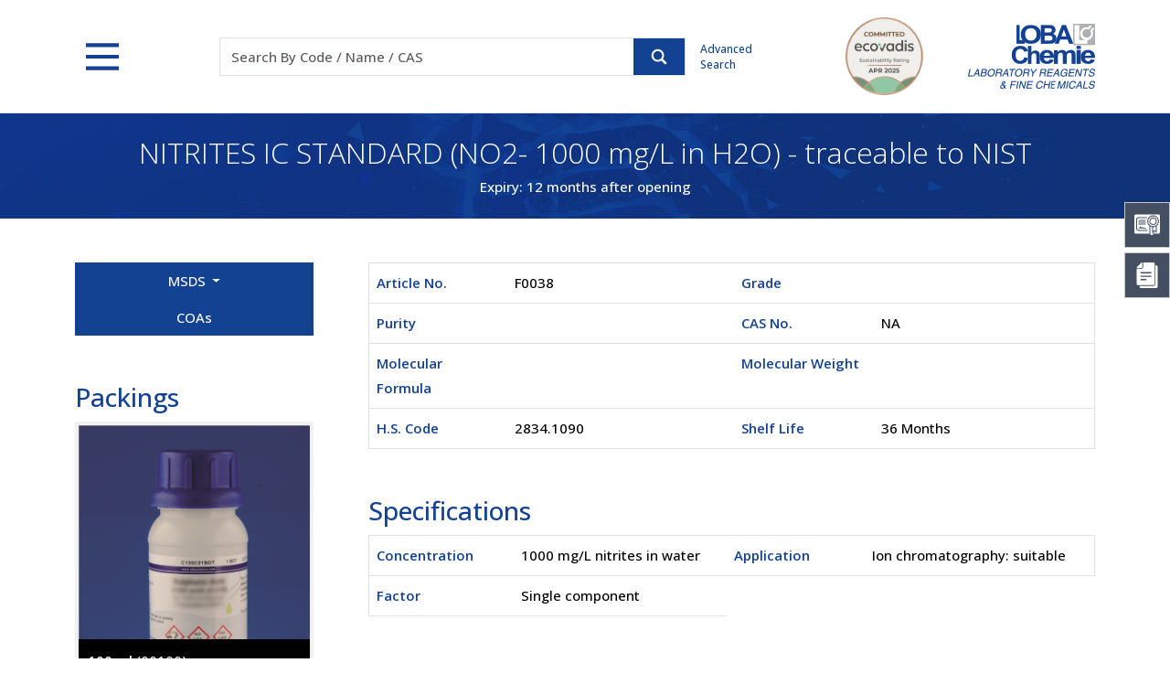

--- FILE ---
content_type: text/html; charset=utf-8
request_url: https://www.lobachemie.com/ion-chromatography-standards-ic-standards-F0038/nitrites-standard-for-ic-no2-1000-mgl-in-h2o--traceable-to-nist.aspx
body_size: 21749
content:


<!DOCTYPE html>

<html lang="en">
<head><meta http-equiv="Content-Type" content="text/html; charset=utf-8" /><meta http-equiv="X-UA-Compatible" content="IE=edge,chrome=1" /><link rel="canonical" href="https://www.lobachemie.com/ion-chromatography-standards-ic-standards-F0038/nitrites-standard-for-ic-no2-1000-mgl-in-h2o--traceable-to-nist.aspx" /><meta name="viewport" content="width=device-width, initial-scale=1.0" /><meta name="google-translate-customization" content="f3c9285af374686f-7d72faec0a75cb7f-g186a9e11225dc1c4-13" /><title>
	NITRITES STANDARD FOR IC (NO2- 1000 mg/l in H2O) - traceable to NIST | IC standards (Ion Chromatography Standards) |  Article No. F0038
</title><meta name="description" content="NITRITES STANDARD FOR IC (NO2- 1000 mg/l in H2O) - traceable to NIST, IC standards (Ion Chromatography Standards) by Loba Chemie, India" /><meta name="Keywords" content="NITRITES STANDARD FOR IC (NO2- 1000 mg/l in H2O) - traceable to NIST, NITRITES STANDARD FOR IC (NO2- 1000 mg/l in H2O) - traceable to NIST , NITRITES STANDARD FOR IC (NO2- 1000 mg/l in H2O) - traceable to NIST MSDS, NITRITES STANDARD FOR IC (NO2- 1000 mg/l in H2O) - traceable to NIST Safety Data Sheet, NITRITES STANDARD FOR IC (NO2- 1000 mg/l in H2O) - traceable to NIST SDS, NITRITES STANDARD FOR IC (NO2- 1000 mg/l in H2O) - traceable to NIST COA" /><link href="../src/css/bootstrap.min.css" rel="stylesheet" type="text/css" /><link href="../src/css/ds-pages.css" rel="stylesheet" type="text/css" /><link href="../src/css/ds.css" rel="stylesheet" type="text/css" /><link href="../src/css/animate.css" rel="stylesheet" type="text/css" /><link rel="shortcut icon" type="image/x-icon" href="../favicon.ico" /><link rel="preconnect" href="https://fonts.googleapis.com" /><link rel="preconnect" href="https://fonts.gstatic.com" /><link href="https://fonts.googleapis.com/css2?family=Open+Sans:wght@300;500;600&amp;display=swap" rel="stylesheet" />
    <style type="text/css">
        body {
            animation: fadeInAnimation ease 1.5s;
            animation-iteration-count: 1;
            animation-fill-mode: forwards;
        }

        @keyframes fadeInAnimation {
            0% {
                opacity: 0;
            }

            100% {
                opacity: 1;
            }
        }
    </style>

    <!-- Jquery script  -->
    <script src="../src/js/jquery-3.7.1.min.js"></script>
    <!-- Jquery script  -->

    
    

    <script type="text/javascript">
        function clearText3() {
            if (document.getElementById("top1_txtSearch").value == "Code / Name / CAS")
                document.getElementById("top1_txtSearch").value = "";
        }
        function resetText3() {
            if (document.getElementById("top1_txtSearch").value == "")
                document.getElementById("top1_txtSearch").value = "Code / Name / CAS";
        }
        function clearText5() {
            if (document.getElementById("bottom1_txtSubscribe").value == "Enter your email id")
                document.getElementById("bottom1_txtSubscribe").value = "";
        }

        function resetText5() {
            if (document.getElementById("bottom1_txtSubscribe").value == "")
                document.getElementById("bottom1_txtSubscribe").value = "Enter your email id";
        }
        function clearbatch() {
            if (document.getElementById("top1_txtbatch").value == "Batch No.")
                document.getElementById("top1_txtbatch").value = "";
        }
        function resetbatch() {
            if (document.getElementById("top1_txtbatch").value == "")
                document.getElementById("top1_txtbatch").value = "Batch No.";
        }
    </script>
    
    <!--old Google analytics -->
    <script type="text/javascript" defer="defer">
        var _gaq = _gaq || [];
        _gaq.push(['_setAccount', 'UA-36977385-1']);
        _gaq.push(['_trackPageview']);
        (function () {
            var ga = document.createElement('script'); ga.type = 'text/javascript'; ga.async = true;
            ga.src = ('https:' == document.location.protocol ? 'https://ssl' : 'http://www') + '.google-analytics.com/ga.js';
            var s = document.getElementsByTagName('script')[0]; s.parentNode.insertBefore(ga, s);
        })();
    </script>
    <!--new Google tag (gtag.js) -->
    <script type="text/javascript" async src="https://www.googletagmanager.com/gtag/js?id=G-HM3ZGJDS50"></script>
    <script type="text/javascript">
        window.dataLayer = window.dataLayer || [];
        function gtag() { dataLayer.push(arguments); }
        gtag('js', new Date());
        gtag('config', 'G-HM3ZGJDS50');
    </script>
    
    <link href="../src/css/slider-pro.css" rel="stylesheet" />
</head>
<body>
    <form method="post" action="./nitrites-standard-for-ic-no2-1000-mgl-in-h2o--traceable-to-nist.aspx" onsubmit="javascript:return WebForm_OnSubmit();" id="form1">
<div class="aspNetHidden">
<input type="hidden" name="top1_ToolkitScriptManager1_HiddenField" id="top1_ToolkitScriptManager1_HiddenField" value="" />
<input type="hidden" name="__EVENTTARGET" id="__EVENTTARGET" value="" />
<input type="hidden" name="__EVENTARGUMENT" id="__EVENTARGUMENT" value="" />
<input type="hidden" name="__VIEWSTATE" id="__VIEWSTATE" value="/[base64]/////w9kBSVjdGwwMCRDb250ZW50UGxhY2VIb2xkZXIxJGxzdHBoeXNpY2FsDzwrAA4DAwICDGYNAv////8PZPbxBmHO2RONHsLatm4a9E16NS/DSACv3ERPb4SCQ/0I" />
</div>

<script type="text/javascript">
//<![CDATA[
var theForm = document.forms['form1'];
if (!theForm) {
    theForm = document.form1;
}
function __doPostBack(eventTarget, eventArgument) {
    if (!theForm.onsubmit || (theForm.onsubmit() != false)) {
        theForm.__EVENTTARGET.value = eventTarget;
        theForm.__EVENTARGUMENT.value = eventArgument;
        theForm.submit();
    }
}
//]]>
</script>


<script src="/WebResource.axd?d=2jayxYL3VodM9Q1446B3c32hLZcTDcYp4AgCj0R40aOoconiQqVIli5KxqN8WtDWdTPwWHCrrSzv0wef09_LBaRKvuUYw6ZXqe8roB95vEI1&amp;t=638901526312636832" type="text/javascript"></script>


<script src="/ScriptResource.axd?d=lbP3uSMcvNwWYdsbqxCl8G8zuWoKvLSr2czSvvrcSoThSxZtOAuKQ_9y0miWOJJz-x2fCK04Tto24sh2-FgRP3ciaeSdEqm32DHc8k3s80dlYSRoP_JFGuCrlPb5EGRvMJcw02XiNpBJ4JWgnSPkyoXBxFibhG_DN9Hm8qIOHnA1&amp;t=40d12516" type="text/javascript"></script>
<script src="/ScriptResource.axd?d=F6kru_7VHioYXG3WAwPGhxegx_YSrY33ZNiwz47FwvUkh0ST5nWIfZRMOtoyr7dxt4nk6HU4hvHqYW9mCgNNsldmsjtS77OjWmSAL3DCh7k6RcApU3G0xSELlrA1g4LLnxv0PE40u1x6LO7qXFWKiw2&amp;t=2939b118" type="text/javascript"></script>
<script type="text/javascript">
//<![CDATA[
if (typeof(Sys) === 'undefined') throw new Error('ASP.NET Ajax client-side framework failed to load.');
//]]>
</script>

<script src="/ScriptResource.axd?d=U8W_Uyn7NVczKhwn-3hYds0kOQ1VHtExwMPD2usyJqR9qjGaPCavaPOOB0b6daeq51pjT63Sn01HkD5h3011jb2CWaHcNb4pi0gUmxfGoLJdokDkTldExHRZ1Oaetr0cr80Yaa26AaiztdxYcjualol7VH0ChCijUJFNoDMY5dc1&amp;t=2939b118" type="text/javascript"></script>
<script src="/ion-chromatography-standards-ic-standards-F0038/nitrites-standard-for-ic-no2-1000-mgl-in-h2o--traceable-to-nist.aspx?_TSM_HiddenField_=top1_ToolkitScriptManager1_HiddenField&amp;_TSM_CombinedScripts_=%3b%3bAjaxControlToolkit%2c+Version%3d3.5.60501.0%2c+Culture%3dneutral%2c+PublicKeyToken%3d28f01b0e84b6d53e%3aen-US%3a61715ba4-0922-4e75-a2be-d80670612837%3a5546a2b%3a475a4ef5%3ad2e10b12%3aeffe2a26%3a37e2e5c9%3a5a682656%3a12bbc599" type="text/javascript"></script>
<script type="text/javascript">
//<![CDATA[
function WebForm_OnSubmit() {
if (typeof(ValidatorOnSubmit) == "function" && ValidatorOnSubmit() == false) return false;
return true;
}
//]]>
</script>

<div class="aspNetHidden">

	<input type="hidden" name="__VIEWSTATEGENERATOR" id="__VIEWSTATEGENERATOR" value="29E9A223" />
</div>
        <div class="floating-menu">
            <div class="icon d-flex flex-column justify-content-center" data-bs-toggle="tooltip" data-bs-placement="left" data-bs-title="COA Center">
                <button type="button" data-bs-toggle="offcanvas" data-bs-target="#offcanvasCOA" class="border-none bg-transparent d-flex justify-content-center pt-md-0 pt-1">
                    <img src="../src/images/coa.svg" alt="COAs" title="COAs" class="img-fluid"></button>
                <span>COA Center</span>
            </div>
            <div class="icon d-flex flex-column justify-content-center" data-bs-toggle="tooltip" data-bs-placement="left" data-bs-title="MSDS/SDS Center">
                <button type="button" data-bs-toggle="offcanvas" data-bs-target="#offcanvasMSDS" class="border-none bg-transparent d-flex justify-content-center pt-md-0 pt-1">
                    <img src="../src/images/msds.svg" alt="MSDS" title="MSDS" class="img-fluid"></button>
                <span>MSDS Center</span>
            </div>
        </div>

        <!-- COA Center -->
        <div class="offcanvas offcanvas-end position-fixed floating-canvas" style="height: 250px;" tabindex="-1" id="offcanvasCOA" aria-labelledby="offcanvasCOA" data-bs-scroll="true">
            <div class="offcanvas-header bg-primary text-white">
                <h4 class="offcanvas-title">COA Center</h4>
                <button type="button" class="btn-close" data-bs-dismiss="offcanvas" aria-label="Close"></button>
            </div>
            <div class="offcanvas-body p-md-4 p-3">
                
<div class="input-group">
    <input name="ctl00$coacenter$txtSubscribe" type="text" maxlength="250" id="coacenter_txtSubscribe" class="form-control rounded-0 shadow-none" placeholder="Enter 5 digit Product Code" style="width:150px;" />
    <input type="submit" name="ctl00$coacenter$btnsubmit" value="" onclick="javascript:WebForm_DoPostBackWithOptions(new WebForm_PostBackOptions(&quot;ctl00$coacenter$btnsubmit&quot;, &quot;&quot;, true, &quot;productform1&quot;, &quot;&quot;, false, false))" id="coacenter_btnsubmit" class="btn btn-primary rounded-0 shadow-none text-white bg-search" />
    <span id="coacenter_req1" class="err" style="display:none;"></span>
</div>
<div class="my-3 fw-bold text-center">OR</div>
<div class="input-group">
    <input name="ctl00$coacenter$txtbatch" type="text" maxlength="250" id="coacenter_txtbatch" class="form-control rounded-0 shadow-none" placeholder="Enter Batch No." />
    <input type="submit" name="ctl00$coacenter$Button" value="" onclick="javascript:WebForm_DoPostBackWithOptions(new WebForm_PostBackOptions(&quot;ctl00$coacenter$Button&quot;, &quot;&quot;, true, &quot;rightform1&quot;, &quot;&quot;, false, false))" id="coacenter_Button" class="btn btn-primary bg-search rounded-0 shadow-none" />
</div>
<span id="coacenter_RequiredFieldValidator1" class="err" style="display:none;"></span>
<div id="coacenter_ValidationSummary1" style="display:none;">

</div>
<div id="coacenter_ValidationSummary3" style="display:none;">

</div>
<div>
    
</div>

            </div>
        </div>
        <!-- COA Center -->
        <!-- MSDS Center -->
        <div class="offcanvas offcanvas-end offcanvasMSDS position-fixed floating-canvas" style="height: 170px;" tabindex="-1" id="offcanvasMSDS" aria-labelledby="offcanvasMSDS" data-bs-scroll="true">
            <div class="offcanvas-header bg-primary text-white">
                <h4 class="offcanvas-title">MSDS/SDS Center</h4>
                <button type="button" class="btn-close" data-bs-dismiss="offcanvas" aria-label="Close"></button>
            </div>
            <div class="offcanvas-body p-md-4 p-3">
                

<div class="input-group">
    <input name="ctl00$msdscenter$txtmsds" type="text" maxlength="5" id="msdscenter_txtmsds" class="form-control rounded-0 shadow-none" placeholder="5 Digit Code" />
    <span id="msdscenter_RequiredFieldValidator2" class="err" style="display:none;"></span>
    <select name="ctl00$msdscenter$ddllanguage" id="msdscenter_ddllanguage" class="form-control rounded-0 shadow-none form-select">
	<option value="3">Deutsch</option>
	<option value="1">English</option>
	<option value="2">French</option>
	<option value="7">Korean</option>
	<option value="4">Portuguese</option>
	<option value="5">Spanish</option>
	<option value="8">Thai</option>
	<option value="9">Turkish</option>

</select>
    <input type="submit" name="ctl00$msdscenter$btngo" value="" onclick="javascript:WebForm_DoPostBackWithOptions(new WebForm_PostBackOptions(&quot;ctl00$msdscenter$btngo&quot;, &quot;&quot;, true, &quot;msdsform1&quot;, &quot;&quot;, false, false))" id="msdscenter_btngo" class="btn btn-primary bg-search rounded-0 shadow-none" />
    <div id="msdscenter_ValidationSummary2" style="display:none;">

</div>
        
</div>
            </div>
        </div>
        <!-- MSDS Center -->


        
        
<script type="text/javascript">
    function ShowImage() {

        //        document.getElementById("top1_txtSearch").style.backgroundImage = 'url(../images/loader.gif)';
        document.getElementById("top1_txtSearch").style.backgroundRepeat = 'no-repeat';
        document.getElementById("top1_txtSearch").style.backgroundPosition = 'right';

    }
    function HideImage() {

        document.getElementById("top1_txtSearch").style.backgroundImage = 'none';
        $("#imgsearch").trigger("click")
    }
</script>
<script type="text/javascript">
//<![CDATA[
Sys.WebForms.PageRequestManager._initialize('ctl00$top1$ToolkitScriptManager1', 'form1', [], [], [], 90, 'ctl00');
//]]>
</script>

<header id="headerpan">
    <div class="bg-header bg-white">
        <div class="container">
            <div id="header" class="d-flex flex-wrap justify-content-md-between align-items-center">
                <div>
                    <button class="menu" onclick="this.classList.toggle('opened');this.setAttribute('aria-expanded', this.classList.contains('opened'))" type="button" data-bs-toggle="offcanvas" data-bs-target="#navbarHeader" aria-controls="navbarHeader">
                        <svg width="35" height="35" viewBox="0 0 100 100">
                            <path class="line line1" d="M 20,29.000046 H 80.000231 C 80.000231,29.000046 94.498839,28.817352 94.532987,66.711331 94.543142,77.980673 90.966081,81.670246 85.259173,81.668997 79.552261,81.667751 75.000211,74.999942 75.000211,74.999942 L 25.000021,25.000058"></path>
                            <path class="line line2" d="M 20,50 H 80"></path>
                            <path class="line line3" d="M 20,70.999954 H 80.000231 C 80.000231,70.999954 94.498839,71.182648 94.532987,33.288669 94.543142,22.019327 90.966081,18.329754 85.259173,18.331003 79.552261,18.332249 75.000211,25.000058 75.000211,25.000058 L 25.000021,74.999942"></path>
                        </svg>
                    </button>
                </div>
                <div class="py-2 order-md-3 ms-auto d-flex align-items-center">
                    <div class="logo">
                        <a href="../company-profile/pdf/ecovadis-sustainability-assessment-certificate.pdf" target="_blank">
                            <img src="../src/images/logo-ecovadis.png" alt="EcoVadis Sustainability Assessment" title="EcoVadis Sustainability Assessment" class="img-fluid">
                        </a>
                    </div>
                    <div class="logo ms-5">
                        <a href="http://www.lobachemie.com/">
                            <img src="../images/logo.png" alt="Loba Chemie" title="Loba Chemie" class="img-fluid"></a>
                    </div>
                </div>
                <div class="search flex-md-grow-1 mt-2 mt-md-0 col-lg-7 col-xxl-8 col-md-6 col-12">
                    <div class="d-md-flex col-lg-9 col-md-10 mx-auto align-items-center">
                        <div class="flex-grow-1">
                            <div id="top1_panelcode" onkeydown="javascript: return WebForm_FireDefaultButton (event, &#39;imgsearch&#39;)" onkeypress="javascript:return WebForm_FireDefaultButton(event, &#39;imgsearch&#39;)">
	
                                <div class="input-group border bg-white">
                                    <input name="ctl00$top1$txtSearch" type="text" id="top1_txtSearch" class="form-control rounded-0 border-0 shadow-none" placeholder="Search By Code / Name / CAS" />
                                    <div class="input-group-text icon-search rounded-0 btn btn-primary p-0 d-flex align-items-center m-0 h-100">
                                        <input type="image" name="ctl00$top1$imgsearch" id="imgsearch" src="../images/icon-search.svg" onclick="javascript:WebForm_DoPostBackWithOptions(new WebForm_PostBackOptions(&quot;ctl00$top1$imgsearch&quot;, &quot;&quot;, true, &quot;searchvalidate&quot;, &quot;&quot;, false, false))" />
                                    </div>
                                </div>
                                <div id="top1_val" style="display:none;">

	</div>
                                <span id="top1_req1" style="display:none;"></span>
                                
                                <span id="top1_comp1" class="err" style="display:none;"></span>
                            
</div>
                        </div>
                        <div class="ms-md-3 pt-2 pt-md-0 text-primary advanced-search">
                            <a href="../laboratory-chemicals/advanced-search.aspx" class="text-primary nav-link">Advanced Search</a>
                        </div>
                    </div>
                </div>
            </div>
        </div>
    </div>
    <div class="offcanvas offcanvas-top bg-transparent" tabindex="-1" id="navbarHeader" aria-labelledby="offcanvasTopLabel">
        <div class="offcanvas-body p-0">
            <div class="container-fluid bg-primary nav-container">
                <div class="container py-4">
                    <div class="row row-cols-1 row-cols-md-2 row-cols-lg-4 g-4 g-lg-5 text-white">
                        <div class="col">
                            <div class="h5 fw-semibold border-bottom border-light border-opacity-50 pb-2">Chemicals</div>
                            <ul class="links d-block pb-4">
                                <li><a href="../laboratory-chemicals/laboratory-chemicals.aspx">Lab Chemicals by Category</a></li>
                                <li><a href="../labchemicals-applications/">Lab Chemicals by Application</a></li>
                                <li><a href="../laboratory-chemicals/advanced-search.aspx">Advanced Search</a></li>
                                <li><a href="../laboratory-chemicals/coa-product.aspx?other=1">COA Center</a></li>
                            </ul>

                            <div class="h5 fw-semibold border-bottom border-light border-opacity-50 pb-2">MN Filter</div>
                            <ul class="links">
                                <li><a href="../macherey-nagel/mn-filter.aspx">Filtration</a></li>
                                <li data-bs-dismiss="offcanvas"><a href="../macherey-nagel/mn-filter.aspx#rapidtests" class="scrollspy">Rapid Tests</a></li>
                                <li data-bs-dismiss="offcanvas"><a href="../macherey-nagel/mn-filter.aspx#chromatography" class="scrollspy">Chromatography</a></li>
                            </ul>
                        </div>

                        <div class="col">
                            <div class="h5 fw-semibold border-bottom border-light border-opacity-50 pb-2">Company Profile</div>
                            <ul class="links d-block pb-4">
                                <li><a href="../company-profile/about-us.aspx">History</a></li>
                                <li data-bs-dismiss="offcanvas"><a href="../company-profile/about-us.aspx#Vision_Values_Our_Commitment" class="scrollspy1">Vision, Values, Commitment</a></li>
                                <li data-bs-dismiss="offcanvas"><a href="../company-profile/about-us.aspx#Charimans_Desk" class="scrollspy1">From the Chairman’s Desk</a></li>
                                <li><a href="../company-profile/what-we-offer.aspx">What We Offer</a></li>
                                <li><a href="../company-profile/pdf/corporate-presentation.pdf" target="_blank">Corporate Presentation</a></li>
                                <li><a href="../privacy-policy.htm" class="privacypolicy fancybox.iframe">Privacy Policy</a></li>
                            </ul>

                            <div class="h5 fw-semibold border-bottom border-light border-opacity-50 pb-2">Manufacturing</div>
                            <ul class="links">
                                <li><a href="../company-profile/manufacturing.aspx">Overview</a></li>
                                <li data-bs-dismiss="offcanvas"><a href="../company-profile/manufacturing.aspx#Facility_Tour" class="scrollspy2">Facility Tour</a></li>
                                <li data-bs-dismiss="offcanvas"><a href="../company-profile/manufacturing.aspx#Certification" class="scrollspy2">Certification</a></li>
                                <li data-bs-dismiss="offcanvas"><a href="../company-profile/manufacturing.aspx#EHS" class="scrollspy2">EHS</a></li>
                                <li><a href="../company-profile/pdf/integrated-management-system.pdf" target="_blank">Our Integrated Management System</a></li>
                            </ul>
                        </div>
                        <div class="col">
                            <div class="h5 fw-semibold border-bottom border-light border-opacity-50 pb-2">Support</div>
                            <ul class="links d-block pb-4">
                                <li><a href="../contactus/request-catalogue.aspx">Catalogs &amp; Price Lists</a></li>
                                <li><a href="../contactus/product-brochures.aspx">Product Brochures</a></li>
                                <li><a href="../resources/packings.aspx">Packings</a></li>
                                <li><a href="../contactus/contactus.aspx">Contact Us</a></li>
                                <li><a href="../dealers/">Find a Dealer</a></li>
                            </ul>

                            <div class="h5 fw-semibold border-bottom border-light border-opacity-50 pb-2">Safety Tips</div>
                            <ul class="links">
                                <li><a href="../resources/safety-tips.aspx">Storage Practices</a></li>
                                <li><a href="../resources/categorical-storage.aspx">Categorical Storage</a></li>
                                <li><a href="../resources/recommendations.aspx">Recommendations</a></li>
                            </ul>
                        </div>
                        <div class="col">
                            <div class="h5 fw-semibold border-bottom border-light border-opacity-50 pb-2">Resources</div>
                            <ul class="links d-block pb-4">
                                <li><a href="../resources/hazard-symbols.aspx">Hazard Symbols</a></li>
                                <li><a href="../resources/ghs-labeling.aspx">GHS Labeling</a></li>
                                <li><a href="../resources/precautionary-statements.aspx">Precautionary Statements</a></li>
                                <li><a href="../resources/hazard-statements.aspx">Hazard Statements</a></li>
                                <li><a href="../resources/conversion-charts.aspx">Conversion Charts</a></li>
                                <li><a href="../resources/fractions.aspx">Fractions</a></li>
                                <li><a href="../resources/particle-size.aspx">Particle Size</a></li>
                                <li><a href="../resources/periodic-table.aspx">Periodic Table</a></li>
                                <li><a href="../pdf/mgt-7-form.zip" target="_blank">MGT-7 Form</a></li>
                            </ul>
                        </div>
                    </div>
                </div>
            </div>
        </div>
    </div>
</header>

        
        
    <script type="text/javascript">
        function clearText1() {
            if (document.getElementById("ContentPlaceHolder1_lstmsds_txtbatch_0").value == "Enter Batch No.")
                document.getElementById("ContentPlaceHolder1_lstmsds_txtbatch_0").value = "";
        }

        function resetText1() {
            if (document.getElementById("ContentPlaceHolder1_lstmsds_txtbatch_0").value == "")
                document.getElementById("ContentPlaceHolder1_lstmsds_txtbatch_0").value = "Enter Batch No.";
        }
        function addpic(pagename) {
            window1 = window.open(pagename, "add", "toolbar=no,screenX=0,screenY=0,scrollbars=yes,location=no,resizable=no,directories=no,status=no, top=0, left=0, menubar=no,copyhistory=no,width=800, height=700")
        }

        var initialsubj = "Hi Friend, take a look at this"
        var initialmsg = "Hi:\n You may want to check out this site: " + window.location
        var good;
        function mailThisUrl() {
            good = true
            if (good) {
                window.location = "mailto:?subject=" + initialsubj + "&body=" + initialmsg
            }
        }
    </script>
    <!--Visual Panel-->
    <div class="container-fluid py-lg-4 py-3 bg-visual bg-primary text-center mb-5">
        <div class="container">
            <h1 class="h2 fw-light text-white fw-light">
                <span id="ContentPlaceHolder1_lblprodname">NITRITES IC STANDARD (NO2- 1000 mg/L in H2O) - traceable to NIST </span></h1>
            <!--Description and Synonym-->
            <h2 class="h6 text-white mb-0">
                <span id="ContentPlaceHolder1_lbldesc">Expiry: 12 months after opening<br/></span><span id="ContentPlaceHolder1_lblsynonym"></span></h2>
            <!--Description and Synonym-->
        </div>
    </div>
    <!--Visual Panel-->

    <div class="container my-5">
        <div class="row">
            <div class="col-md-5 col-lg-4 col-xl-3">
                <!--Formula Pic-->
                
                <!--Formula Pic-->

                <!--MSDS and COS Button-->
                <div class="row justify-content-between mb-5">
                    <div class="dropdown col">
                        <button class="btn btn-primary dropdown-toggle rounded-0 p-2 px-xl-5 px-md-4 px-3 shadow-none w-100" type="button" data-bs-toggle="dropdown" aria-expanded="false">
                            MSDS
                        </button>
                        
                    </div>
                    <div class="col">
                        
                                <a href='../laboratory-chemicals/coa-product.aspx?prod_id=4245&prod=4245' class="btn btn-primary py-2 px-xl-5 px-md-4 px-3 rounded-0 shadow-none w-100">COAs</a></span>
                            
                    </div>

                </div>
                <!--MSDS and COS Button-->
                <!--Packaging Slider-->
                <div id="ContentPlaceHolder1_divpacking">
                    <h3 class="fw-medium text-primary">Packings</h3>
                    <div class="bg-light p-1">
                        <div id="example1" class="slider-pro">
                            
                                    <div class="sp-slides">
                                
                                    <div class="sp-slide">
                                        <div class="position-relative">
                                            <a href="../uploads/packingmaster/pics/2PPB000100.jpg" class="fancybox" data-rel="gal">
                                                <img class="sp-image" src='../uploads/packingmaster/pics/2PPB000100.jpg'>
                                            </a>
                                            
                                            <p class="sp-layer text-white bg-black sp-padding w-100" data-position="bottomLeft" data-show-transition="up" data-hide-transition="down">
                                                <strong style="font-weight: bold">100 ml</strong>
                                                
                                                (00100)
                                            </p>
                                        </div>
                                    </div>
                                
                                    </div>
                                
                            
                                    <div class="sp-thumbnails">
                                
                                    <img src="../uploads/packingmaster/thumbpics/2PPB000100.jpg" class="sp-thumbnail img-fluid border-end border-bottom" alt="2PPB000100" title="2PPB000100" />
                                
                                    </div>
                                
                        </div>

                    </div>
                </div>
                <!--Packaging Slider-->

                <!--Print-->
                <div class="my-5">
                    <span id="ContentPlaceHolder1_lstprint" class="mt-1"><span>
                            <span id="ContentPlaceHolder1_lstprint_lblprint_0"><a class='btn btn-secondary px-3 rounded-0 justify-content-center d-inline-flex' href=javascript:addpic('../lab-chemicals/product-print.aspx?id=nitrites-standard-for-ic-no2-1000-mgl-in-h2o--traceable-to-nist.aspx&art=F0038')><img src='../src/images/printer-fill.svg' class='me-2'>Print friendly version</a></span>
                        </span></span>
                    <!--Print-->
                </div>
            </div>

            <div class="col-md-7 col-lg-8 col-xl-9 ps-xl-5">
                <!--Chemical Table-->
                <div class="table-responsive mb-5">
                    <table class="table border m-0 table-product">
                        <tr>
                            <td class="text-primary fw-bold">Article No.</td>
                            <td>
                                <span id="ContentPlaceHolder1_lblart">F0038</span>
                            </td>
                            <td class="text-primary fw-bold">Grade</td>
                            <td>
                                <span id="ContentPlaceHolder1_lblgrade"></span>
                            </td>
                        </tr>
                        <tr>
                            <td class="text-primary fw-bold">Purity</td>
                            <td>
                                <span id="ContentPlaceHolder1_lblpurity"></span>
                            </td>
                            <td class="text-primary fw-bold">CAS No.
                            </td>
                            <td>
                                <span id="ContentPlaceHolder1_lblcasno">NA</span>
                            </td>
                        </tr>
                        <tr>
                            <td class="text-primary fw-bold">Molecular Formula
                            </td>
                            <td>
                                <span id="ContentPlaceHolder1_lblmolfor" class="lblmolfor"></span>
                            </td>
                            <td class="text-primary fw-bold">Molecular Weight
                            </td>
                            <td>
                                <span id="ContentPlaceHolder1_lblmolweight"></span>
                            </td>
                        </tr>
                        <tr>
                            <td class="text-primary fw-bold">H.S. Code
                            </td>
                            <td>
                                <span id="ContentPlaceHolder1_lblhscode">2834.1090</span>
                            </td>
                            <td class="text-primary fw-bold">Shelf Life
                            </td>
                            <td>
                                <span id="ContentPlaceHolder1_lblshelf">36  Months</span>
                            </td>
                        </tr>
                    </table>
                </div>

                <!--Physical Properties-->
                
                <!--Physical Properties-->

                <!--Specifications-->
                <div id="ContentPlaceHolder1_specid" class="table-responsive mb-5">
                    <h3 class="fw-medium text-primary">Specifications</h3>
                    <table class="table border m-0 table-product">
                        
                                <tr id="ContentPlaceHolder1_grdspec_ctrl0_tableRow">
	
                                <td class="text-primary fw-bold">Concentration</td>
                                <td>
                                    1000 mg/L nitrites in water
                                </td>
	
                            
                                <td class="text-primary fw-bold">Application</td>
                                <td>
                                    Ion chromatography: suitable
                                </td>
	
                            </tr>

                            
                                <tr id="ContentPlaceHolder1_grdspec_ctrl1_tableRow">
	
                                <td class="text-primary fw-bold">Factor</td>
                                <td>
                                    Single component
                                </td>
	
                            </tr>

                            
                    </table>
                </div>
                <!--Specifications-->

                <!--Safety Information and Hazard Symbols-->
                <div>
                    <h3 id="ContentPlaceHolder1_symbolshd" class="fw-medium text-primary mb-3">Safety Information and Hazard Symbols</h3>
                    <div class="border">
                        <div id="ContentPlaceHolder1_divhazard">
                            
                            <div id="ContentPlaceHolder1_divsafety" class="px-3 pt-2">
                                <div>
                                    
                                    
                                    
                                    <span id="ContentPlaceHolder1_lblun">UN No.: NA<br/></span>
                                    <span id="ContentPlaceHolder1_lblimco">IMCO Class No.: NA<br/></span>
                                    
                                    
                                    
                                    
                                    
                                </div>
                            </div>
                        </div>
                        <div class="bg-secondary py-1 px-3 text-white mt-2">
                            <span id="ContentPlaceHolder1_lblrev">Revision Date:</span>&nbsp;<span id="ContentPlaceHolder1_lbldate">19-May-2018</span>
                        </div>
                    </div>
                </div>
                <!--Safety Information and Hazard Symbols-->

                

                
            </div>
        </div>
    </div>
    <!--Do we need this? if not please remove-->
    <div class="d-none">
        
        
        <br />
    </div>
    <!--Do we need this? if not please remove-->

    <!--Breadcrumb-->
    <div class="container-fluid border-top pt-3 pb-md-0 pb-3">
        <div class="container">
            <div class="row">
                <div class="col-md-12">
                    <span id="ContentPlaceHolder1_lstbread"><span>
                            <nav style="--bs-breadcrumb-divider: url(&#34;data:image/svg+xml,%3Csvg xmlns='http://www.w3.org/2000/svg' width='8' height='8'%3E%3Cpath d='M2.5 0L1 1.5 3.5 4 1 6.5 2.5 8l4-4-4-4z' fill='%236c757d'/%3E%3C/svg%3E&#34;);" aria-label="breadcrumb">
                                <ol class="breadcrumb _justify-content-md-start justify-content-center wow fadeInUp">
                                    <li class="breadcrumb-item"><a href="http://www.lobachemie.com">Home</a></li>
                                    <li class="breadcrumb-item"><a href="../laboratory-chemicals/laboratory-chemicals.aspx">Lab Chemicals</a></li>
                                    <li class="breadcrumb-item"><a href='../laboratory-chemicals/ion-chromatography-standards-ic-standards.aspx'>
                                        <span id="ContentPlaceHolder1_lstbread_lblcat_0">IC standards (Ion Chromatography Standards)</span></a></li>
                                    
                                    <li class="breadcrumb-item active">
                                        <span id="ContentPlaceHolder1_lstbread_lblprod_0">NITRITES IC STANDARD (NO2- 1000 mg/L in H2O) - traceable to NIST</span></li>
                                </ol>
                            </nav>
                        </span></span>
                </div>
            </div>
        </div>
    </div>
    <!--Breadcrumb-->


    <input type="hidden" name="ctl00$ContentPlaceHolder1$hdnpage" id="ContentPlaceHolder1_hdnpage" value="nitrites-standard-for-ic-no2-1000-mgl-in-h2o--traceable-to-nist.aspx" />
    <input type="hidden" name="ctl00$ContentPlaceHolder1$hdnprodid" id="ContentPlaceHolder1_hdnprodid" value="4245" />
    <input type="hidden" name="ctl00$ContentPlaceHolder1$hdnartno" id="ContentPlaceHolder1_hdnartno" value="F0038" />
    <input type="hidden" name="ctl00$ContentPlaceHolder1$hdncasno" id="ContentPlaceHolder1_hdncasno" value="NA" />

    <script src="../src/js/slider-pro.js"></script>
    <script type="text/javascript">
        const slider = new SliderPro('#example1', {
            width: 540,
            height: 600,
            fade: true,
            arrows: false,
            buttons: false,
            waitForLayers: true,
            thumbnailPointer: true,
            shuffle: false,
            autoplay: false,
            autoScaleLayers: false,
            thumbnailsPosition: 'bottom',
            touchSwipe: 0,
            touchSwipeThreshold: 0,
            thumbnailWidth: 85,
            thumbnailHeight: 94,
            breakpoints: {
                1279: {
                    width: 540,
                    height: 600,
                },

                980: {
                    width: 540,
                    height: 540,
                },

                767: {
                    thumbnailsPosition: 'bottom',
                    thumbnailArrows: false,
                }
            }
        });
    </script>

        
        <div id="footerpan">
            <div class="bg-primary p-md-4 p-3 text-center d-md-flex justify-content-center align-items-center">
                <h3 class="fw-light text-white mb-1">Download MSDS & COA on your Mobile through LOBACHEMIE APP</h3>
                <div class="d-flex justify-content-center ms-2 pt-2 pt-ms-0">
                    <a href="https://apps.apple.com/in/app/loba-chemie/id890047526" target="_blank" class="d-inline-block">
                        <img src="../images/app-store.svg" class="icon-appstore mx-2" style="width: 35px"></a>
                    <a href="https://play.google.com/store/apps/details?id=com.letsalign.lobachemie&amp;hl=en&amp;pli=1" target="_blank" class="d-inline-block">
                        <img src="../images/playstore.svg" class="icon-playstore mx-2" style="width: 35px"></a>
                </div>
            </div>
            <div class="py-md-5 py-3">
                
<div id="footer" class="container">
    <div class="row navlinks justify-content-between">
        <div class="col-md-4">
            <div class="fw-bold text-uppercase text-md-start text-center">LOBA CHEMIE PVT. LTD.</div>
            <ul class="links mb-md-3 me-0 text-center text-md-start">
                <li>
                    <div class="text-start d-lg-inline-block d-none" style="width: 25px">
                        <svg xmlns="http://www.w3.org/2000/svg" width="16" height="16" fill="currentColor" class="bi bi-telephone" viewBox="0 0 16 16">
                            <path d="M3.654 1.328a.678.678 0 0 0-1.015-.063L1.605 2.3c-.483.484-.661 1.169-.45 1.77a17.568 17.568 0 0 0 4.168 6.608 17.569 17.569 0 0 0 6.608 4.168c.601.211 1.286.033 1.77-.45l1.034-1.034a.678.678 0 0 0-.063-1.015l-2.307-1.794a.678.678 0 0 0-.58-.122l-2.19.547a1.745 1.745 0 0 1-1.657-.459L5.482 8.062a1.745 1.745 0 0 1-.46-1.657l.548-2.19a.678.678 0 0 0-.122-.58L3.654 1.328zM1.884.511a1.745 1.745 0 0 1 2.612.163L6.29 2.98c.329.423.445.974.315 1.494l-.547 2.19a.678.678 0 0 0 .178.643l2.457 2.457a.678.678 0 0 0 .644.178l2.189-.547a1.745 1.745 0 0 1 1.494.315l2.306 1.794c.829.645.905 1.87.163 2.611l-1.034 1.034c-.74.74-1.846 1.065-2.877.702a18.634 18.634 0 0 1-7.01-4.42 18.634 18.634 0 0 1-4.42-7.009c-.362-1.03-.037-2.137.703-2.877L1.885.511z" />
                        </svg>
                    </div>
                    91-22-6663 6663
                </li>
                <li>
                    <div class="text-start d-lg-inline-block d-none" style="width: 25px">
                        <svg xmlns="http://www.w3.org/2000/svg" width="16" height="16" fill="currentColor" class="bi bi-envelope" viewBox="0 0 16 16">
                            <path d="M0 4a2 2 0 0 1 2-2h12a2 2 0 0 1 2 2v8a2 2 0 0 1-2 2H2a2 2 0 0 1-2-2V4Zm2-1a1 1 0 0 0-1 1v.217l7 4.2 7-4.2V4a1 1 0 0 0-1-1H2Zm13 2.383-4.708 2.825L15 11.105V5.383Zm-.034 6.876-5.64-3.471L8 9.583l-1.326-.795-5.64 3.47A1 1 0 0 0 2 13h12a1 1 0 0 0 .966-.741ZM1 11.105l4.708-2.897L1 5.383v5.722Z" />
                        </svg>
                    </div>
                    <a href="mailto:info@lobachemie.com" class="text-decoration-underline">info@lobachemie.com</a>
                </li>
                <li>
                    <div class="text-start d-lg-inline-block d-none" style="width: 25px">
                        <svg xmlns="http://www.w3.org/2000/svg" width="16" height="16" fill="currentColor" class="bi bi-whatsapp" viewBox="0 0 16 16">
                            <path d="M13.601 2.326A7.854 7.854 0 0 0 7.994 0C3.627 0 .068 3.558.064 7.926c0 1.399.366 2.76 1.057 3.965L0 16l4.204-1.102a7.933 7.933 0 0 0 3.79.965h.004c4.368 0 7.926-3.558 7.93-7.93A7.898 7.898 0 0 0 13.6 2.326zM7.994 14.521a6.573 6.573 0 0 1-3.356-.92l-.24-.144-2.494.654.666-2.433-.156-.251a6.56 6.56 0 0 1-1.007-3.505c0-3.626 2.957-6.584 6.591-6.584a6.56 6.56 0 0 1 4.66 1.931 6.557 6.557 0 0 1 1.928 4.66c-.004 3.639-2.961 6.592-6.592 6.592zm3.615-4.934c-.197-.099-1.17-.578-1.353-.646-.182-.065-.315-.099-.445.099-.133.197-.513.646-.627.775-.114.133-.232.148-.43.05-.197-.1-.836-.308-1.592-.985-.59-.525-.985-1.175-1.103-1.372-.114-.198-.011-.304.088-.403.087-.088.197-.232.296-.346.1-.114.133-.198.198-.33.065-.134.034-.248-.015-.347-.05-.099-.445-1.076-.612-1.47-.16-.389-.323-.335-.445-.34-.114-.007-.247-.007-.38-.007a.729.729 0 0 0-.529.247c-.182.198-.691.677-.691 1.654 0 .977.71 1.916.81 2.049.098.133 1.394 2.132 3.383 2.992.47.205.84.326 1.129.418.475.152.904.129 1.246.08.38-.058 1.171-.48 1.338-.943.164-.464.164-.86.114-.943-.049-.084-.182-.133-.38-.232z" />
                        </svg>
                    </div>
                    <a href="https://api.whatsapp.com/send?phone=919082072616" class="text-decoration-underline">91-90820 72616</a>
                </li>
            </ul>
            <div class="bottom d-flex justify-content-md-start justify-content-center">
                <div class="logo">
                    <ul class="social-media">
                        <li><a href="https://www.facebook.com/lobachemie.labchemicals/" target="_blank" rel="nofollow">
                            <svg xmlns="http://www.w3.org/2000/svg" width="24" height="24" fill="currentColor" class="bi bi-facebook" viewBox="0 0 320 512">
                                <path d="M80 299.3V512H196V299.3h86.5l18-97.8H196V166.9c0-51.7 20.3-71.5 72.7-71.5c16.3 0 29.4 .4 37 1.2V7.9C291.4 4 256.4 0 236.2 0C129.3 0 80 50.5 80 159.4v42.1H14v97.8H80z" />
                            </svg></a></li>
                        <li><a href="http://www.linkedin.com/company/loba-chemie-pvt-ltd-" target="_blank" rel="nofollow">
                            <svg xmlns="http://www.w3.org/2000/svg" width="24" height="24" fill="currentColor" class="bi bi-linkedin" viewBox="0 0 448 512">
                                <path d="M100.3 448H7.4V148.9h92.9zM53.8 108.1C24.1 108.1 0 83.5 0 53.8a53.8 53.8 0 0 1 107.6 0c0 29.7-24.1 54.3-53.8 54.3zM447.9 448h-92.7V302.4c0-34.7-.7-79.2-48.3-79.2-48.3 0-55.7 37.7-55.7 76.7V448h-92.8V148.9h89.1v40.8h1.3c12.4-23.5 42.7-48.3 87.9-48.3 94 0 111.3 61.9 111.3 142.3V448z" />
                            </svg></a></li>
                        <li><a href="https://www.instagram.com/loba.chemie/" target="_blank" rel="nofollow">
                            <svg xmlns="http://www.w3.org/2000/svg" width="24" height="24" fill="currentColor" class="bi bi-instagram" viewBox="0 0 16 16">
                                <path d="M8 0C5.829 0 5.556.01 4.703.048 3.85.088 3.269.222 2.76.42a3.9 3.9 0 0 0-1.417.923A3.9 3.9 0 0 0 .42 2.76C.222 3.268.087 3.85.048 4.7.01 5.555 0 5.827 0 8.001c0 2.172.01 2.444.048 3.297.04.852.174 1.433.372 1.942.205.526.478.972.923 1.417.444.445.89.719 1.416.923.51.198 1.09.333 1.942.372C5.555 15.99 5.827 16 8 16s2.444-.01 3.298-.048c.851-.04 1.434-.174 1.943-.372a3.9 3.9 0 0 0 1.416-.923c.445-.445.718-.891.923-1.417.197-.509.332-1.09.372-1.942C15.99 10.445 16 10.173 16 8s-.01-2.445-.048-3.299c-.04-.851-.175-1.433-.372-1.941a3.9 3.9 0 0 0-.923-1.417A3.9 3.9 0 0 0 13.24.42c-.51-.198-1.092-.333-1.943-.372C10.443.01 10.172 0 7.998 0zm-.717 1.442h.718c2.136 0 2.389.007 3.232.046.78.035 1.204.166 1.486.275.373.145.64.319.92.599s.453.546.598.92c.11.281.24.705.275 1.485.039.843.047 1.096.047 3.231s-.008 2.389-.047 3.232c-.035.78-.166 1.203-.275 1.485a2.5 2.5 0 0 1-.599.919c-.28.28-.546.453-.92.598-.28.11-.704.24-1.485.276-.843.038-1.096.047-3.232.047s-2.39-.009-3.233-.047c-.78-.036-1.203-.166-1.485-.276a2.5 2.5 0 0 1-.92-.598 2.5 2.5 0 0 1-.6-.92c-.109-.281-.24-.705-.275-1.485-.038-.843-.046-1.096-.046-3.233s.008-2.388.046-3.231c.036-.78.166-1.204.276-1.486.145-.373.319-.64.599-.92s.546-.453.92-.598c.282-.11.705-.24 1.485-.276.738-.034 1.024-.044 2.515-.045zm4.988 1.328a.96.96 0 1 0 0 1.92.96.96 0 0 0 0-1.92m-4.27 1.122a4.109 4.109 0 1 0 0 8.217 4.109 4.109 0 0 0 0-8.217m0 1.441a2.667 2.667 0 1 1 0 5.334 2.667 2.667 0 0 1 0-5.334" />
                            </svg></a></li>
                    </ul>
                </div>
            </div>
        </div>

        <div class="col-md-8 justify-content-between">
            <div class="d-flex justify-content-between">
                <div class="d-md-block d-none">
                    <ul class="links">
                        <li><a href="../laboratory-chemicals/laboratory-chemicals.aspx" class="fw-bold text-uppercase">Chemicals</a></li>
                        <li><a href="../laboratory-chemicals/laboratory-chemicals.aspx">Lab Chemicals by Category</a></li>
  			<li><a href="../labchemicals-applications/">Lab Chemicals by Application</a></li>
                        <li><a href="../laboratory-chemicals/advanced-search.aspx">Advanced Search</a></li>
                        <li><a href="../laboratory-chemicals/coa-product.aspx?other=1">COA Center</a></li>
                    </ul>
                </div>
                <div class="d-lg-block d-none">
                    <ul class="links">
                        <li><a href="../macherey-nagel/mn-filter.aspx" class="fw-bold text-uppercase">MN Filter</a></li>
                        <li><a href="../macherey-nagel/mn-filter.aspx">Filtration</a></li>
                        <li><a href="../macherey-nagel/mn-filter.aspx">Rapid Tests</a></li>
                        <li><a href="../macherey-nagel/mn-filter.aspx">Chromatography</a></li>
                    </ul>
                </div>
                <div class="d-md-block d-none">
                    <ul class="links">
                        <li><a href="../contactus/request-catalogue.aspx" class="fw-bold text-uppercase">Support</a></li>
                        <li><a href="../contactus/request-catalogue.aspx">Catalogs &amp; Price Lists</a></li>
                        <li><a href="../contactus/product-brochures.aspx">Product Brochures</a></li>
                        <li><a href="../resources/packings.aspx">Packings</a></li>
                        <li><a href="../contactus/contactus.aspx">Contact Us</a></li>
                        <li><a href="../dealers/">Find a Dealer</a></li>
                    </ul>
                </div>
                <div class="d-md-block d-none">
                    <ul class="links">
                        <li class="fw-bold text-uppercase">Corporate</li>
                        <li><a href="http://www.lobachemie.com">Home</a></li>
                        <li class="d-md-block d-none"><a href="../company-profile/about-us.aspx">Company Profile</a></li>
                        <li class="d-md-block d-none"><a href="../pdf/mgt-7-form.zip" target="_blank">MGT-7 Form</a></li>
                        <li class="d-md-block d-none"><a href="../company-profile/pdf/corporate-presentation.pdf" target="_blank">Presentation</a></li>
                        <li class="d-md-none"><a href="../contactus/contactus.aspx">Contact Us</a></li>
                        <li class="d-md-block d-none"><a class="privacypolicy fancybox.iframe" href="../privacy-policy.htm">Privacy Policy</a></li>
                        <li><a href="../sitemap.aspx">Sitemap</a></li>
                    </ul>
                </div>
                <!-- For Mobile -->
                <div class="d-md-none d-block w-100">
                    <ul class="links d-flex justify-content-center gap-3 text-center">
                        <li class="w-auto"><a href="http://www.lobachemie.com">Home</a></li>
                        <li class="w-auto"><a href="../contactus/contactus.aspx">Contact Us</a></li>
                        <li class="w-auto"><a href="../sitemap.aspx">Sitemap</a></li>
                    </ul>
                </div>
                <!-- For Mobile -->
            </div>
        </div>
    </div>
    <hr class="my-3" />
    <div class="container">
        <div class="row">
            <div class="col-md-8 text-md-start text-center">
                <p>© Copyright. LobaChemie Pvt. Ltd. All rights reserved.</p>
                <p class="d-md-block d-none">Disclaimer: Loba Chemie Pvt. Ltd. makes every effort to ensure that the information displayed on this web site is accurate and complete, however it is not liable for any errors, inaccuracies or omissions. Majority of the information on lobachemie.com is liable to change without any intimation or notice.</p>
            </div>
            <div class="col-md-4 ps-md-4">
                <div class="d-md-block d-none">
                <div class="fw-bold text-uppercase mb-2">
                    Subscribe to e-newsletter
                </div>
                <div class="footersearch">
                    <div class="input-group border border-primary bg-white">
                        <input name="ctl00$bottom1$txtSubscribe" type="text" value="Enter your email id" id="bottom1_txtSubscribe" class="form-control rounded-0 border-0 shadow-none" onfocus="javascript:clearText5();" onblur="javascript:resetText5();" />
                        <span id="bottom1_reg1" class="err" style="display:none;"></span>
                        <div id="bottom1_ValidationSummary1" style="display:none;">

</div>
                        <span id="bottom1_lblmsg" class="err"></span>
                        <div class="input-group-text icon-submit rounded-0 btn btn-primary px-2 d-flex align-items-center py-2 m-0 h-100">
                            <input type="image" name="ctl00$bottom1$imgnews" id="bottom1_imgnews" src="../images/icon-submit.svg" onclick="javascript:WebForm_DoPostBackWithOptions(new WebForm_PostBackOptions(&quot;ctl00$bottom1$imgnews&quot;, &quot;&quot;, true, &quot;bottomnews&quot;, &quot;&quot;, false, false))" />
                        </div>
                    </div>

                </div>
                <a href="../newsletter/unsubscribe.aspx" class="text-dark text-decoration-underline">Unsubscribe</a>
                    </div>
                <div class="mt-md-3 text-md-start text-center">
                    <div class="googletranslate">
                        <div id="google_translate_element"></div>
                        <script type="text/javascript">
                            function googleTranslateElementInit() {
                                new google.translate.TranslateElement({
                                    pageLanguage: 'en',
                                    includedLanguages: 'ar,cs,de,en,es,fr,id,ja,ko,ms,nl,pt,ru,th,tr,vi',
                                    layout: google.translate.TranslateElement.InlineLayout.SIMPLE
                                }, 'google_translate_element');
                            }
                        </script>
                        <script type="text/javascript" src="//translate.google.com/translate_a/element.js?cb=googleTranslateElementInit" defer="defer"></script>
                    </div>
                </div>
            </div>
        </div>
    </div>
</div>
<a href="#" class="scrollup wow fadeInUpBig" title="Scroll Back to Top">
    <svg xmlns="http://www.w3.org/2000/svg" width="24" height="24" fill="currentColor" class="bi bi-arrow-up" viewBox="0 0 16 16">
        <path fill-rule="evenodd" d="M8 15a.5.5 0 0 0 .5-.5V2.707l3.146 3.147a.5.5 0 0 0 .708-.708l-4-4a.5.5 0 0 0-.708 0l-4 4a.5.5 0 1 0 .708.708L7.5 2.707V14.5a.5.5 0 0 0 .5.5" />
    </svg>
</a>

            </div>
        </div>
    
<script type="text/javascript">
//<![CDATA[
var Page_ValidationSummaries =  new Array(document.getElementById("coacenter_ValidationSummary1"), document.getElementById("coacenter_ValidationSummary3"), document.getElementById("msdscenter_ValidationSummary2"), document.getElementById("top1_val"), document.getElementById("bottom1_ValidationSummary1"));
var Page_Validators =  new Array(document.getElementById("coacenter_req1"), document.getElementById("coacenter_RequiredFieldValidator1"), document.getElementById("msdscenter_RequiredFieldValidator2"), document.getElementById("top1_req1"), document.getElementById("top1_comp1"), document.getElementById("bottom1_reg1"));
//]]>
</script>

<script type="text/javascript">
//<![CDATA[
var coacenter_req1 = document.all ? document.all["coacenter_req1"] : document.getElementById("coacenter_req1");
coacenter_req1.controltovalidate = "coacenter_txtSubscribe";
coacenter_req1.errormessage = "Enter Product Code";
coacenter_req1.display = "None";
coacenter_req1.validationGroup = "productform1";
coacenter_req1.evaluationfunction = "RequiredFieldValidatorEvaluateIsValid";
coacenter_req1.initialvalue = "";
var coacenter_RequiredFieldValidator1 = document.all ? document.all["coacenter_RequiredFieldValidator1"] : document.getElementById("coacenter_RequiredFieldValidator1");
coacenter_RequiredFieldValidator1.controltovalidate = "coacenter_txtbatch";
coacenter_RequiredFieldValidator1.errormessage = "Enter Batch No.";
coacenter_RequiredFieldValidator1.display = "None";
coacenter_RequiredFieldValidator1.validationGroup = "rightform1";
coacenter_RequiredFieldValidator1.evaluationfunction = "RequiredFieldValidatorEvaluateIsValid";
coacenter_RequiredFieldValidator1.initialvalue = "";
var coacenter_ValidationSummary1 = document.all ? document.all["coacenter_ValidationSummary1"] : document.getElementById("coacenter_ValidationSummary1");
coacenter_ValidationSummary1.showmessagebox = "True";
coacenter_ValidationSummary1.showsummary = "False";
coacenter_ValidationSummary1.validationGroup = "rightform1";
var coacenter_ValidationSummary3 = document.all ? document.all["coacenter_ValidationSummary3"] : document.getElementById("coacenter_ValidationSummary3");
coacenter_ValidationSummary3.showmessagebox = "True";
coacenter_ValidationSummary3.showsummary = "False";
coacenter_ValidationSummary3.validationGroup = "productform1";
var msdscenter_RequiredFieldValidator2 = document.all ? document.all["msdscenter_RequiredFieldValidator2"] : document.getElementById("msdscenter_RequiredFieldValidator2");
msdscenter_RequiredFieldValidator2.controltovalidate = "msdscenter_txtmsds";
msdscenter_RequiredFieldValidator2.errormessage = "Enter Product Code";
msdscenter_RequiredFieldValidator2.display = "None";
msdscenter_RequiredFieldValidator2.validationGroup = "msdsform1";
msdscenter_RequiredFieldValidator2.evaluationfunction = "RequiredFieldValidatorEvaluateIsValid";
msdscenter_RequiredFieldValidator2.initialvalue = "";
var msdscenter_ValidationSummary2 = document.all ? document.all["msdscenter_ValidationSummary2"] : document.getElementById("msdscenter_ValidationSummary2");
msdscenter_ValidationSummary2.showmessagebox = "True";
msdscenter_ValidationSummary2.showsummary = "False";
msdscenter_ValidationSummary2.validationGroup = "msdsform1";
var top1_val = document.all ? document.all["top1_val"] : document.getElementById("top1_val");
top1_val.showmessagebox = "True";
top1_val.showsummary = "False";
top1_val.validationGroup = "searchvalidate";
var top1_req1 = document.all ? document.all["top1_req1"] : document.getElementById("top1_req1");
top1_req1.controltovalidate = "top1_txtSearch";
top1_req1.errormessage = "Enter Product Code / Name / CAS";
top1_req1.display = "None";
top1_req1.validationGroup = "searchvalidate";
top1_req1.evaluationfunction = "RequiredFieldValidatorEvaluateIsValid";
top1_req1.initialvalue = "";
var top1_comp1 = document.all ? document.all["top1_comp1"] : document.getElementById("top1_comp1");
top1_comp1.controltovalidate = "top1_txtSearch";
top1_comp1.display = "None";
top1_comp1.validationGroup = "searchvalidate";
top1_comp1.evaluationfunction = "CompareValidatorEvaluateIsValid";
top1_comp1.valuetocompare = "Product Code / Name / CAS";
top1_comp1.operator = "NotEqual";
var bottom1_reg1 = document.all ? document.all["bottom1_reg1"] : document.getElementById("bottom1_reg1");
bottom1_reg1.controltovalidate = "bottom1_txtSubscribe";
bottom1_reg1.errormessage = "Enter Valid Email Id";
bottom1_reg1.display = "None";
bottom1_reg1.validationGroup = "bottomnews";
bottom1_reg1.evaluationfunction = "RegularExpressionValidatorEvaluateIsValid";
bottom1_reg1.validationexpression = "\\w+([-+.\']\\w+)*@\\w+([-.]\\w+)*\\.\\w+([-.]\\w+)*";
var bottom1_ValidationSummary1 = document.all ? document.all["bottom1_ValidationSummary1"] : document.getElementById("bottom1_ValidationSummary1");
bottom1_ValidationSummary1.showmessagebox = "True";
bottom1_ValidationSummary1.showsummary = "False";
bottom1_ValidationSummary1.validationGroup = "bottomnews";
//]]>
</script>


<script type="text/javascript">
//<![CDATA[
(function() {var fn = function() {$get("top1_ToolkitScriptManager1_HiddenField").value = '';Sys.Application.remove_init(fn);};Sys.Application.add_init(fn);})();
var Page_ValidationActive = false;
if (typeof(ValidatorOnLoad) == "function") {
    ValidatorOnLoad();
}

function ValidatorOnSubmit() {
    if (Page_ValidationActive) {
        return ValidatorCommonOnSubmit();
    }
    else {
        return true;
    }
}
        
(function(id) {
    var e = document.getElementById(id);
    if (e) {
        e.dispose = function() {
            Array.remove(Page_ValidationSummaries, document.getElementById(id));
        }
        e = null;
    }
})('coacenter_ValidationSummary1');

(function(id) {
    var e = document.getElementById(id);
    if (e) {
        e.dispose = function() {
            Array.remove(Page_ValidationSummaries, document.getElementById(id));
        }
        e = null;
    }
})('coacenter_ValidationSummary3');

(function(id) {
    var e = document.getElementById(id);
    if (e) {
        e.dispose = function() {
            Array.remove(Page_ValidationSummaries, document.getElementById(id));
        }
        e = null;
    }
})('msdscenter_ValidationSummary2');

(function(id) {
    var e = document.getElementById(id);
    if (e) {
        e.dispose = function() {
            Array.remove(Page_ValidationSummaries, document.getElementById(id));
        }
        e = null;
    }
})('top1_val');

(function(id) {
    var e = document.getElementById(id);
    if (e) {
        e.dispose = function() {
            Array.remove(Page_ValidationSummaries, document.getElementById(id));
        }
        e = null;
    }
})('bottom1_ValidationSummary1');

document.getElementById('coacenter_req1').dispose = function() {
    Array.remove(Page_Validators, document.getElementById('coacenter_req1'));
}

document.getElementById('coacenter_RequiredFieldValidator1').dispose = function() {
    Array.remove(Page_Validators, document.getElementById('coacenter_RequiredFieldValidator1'));
}

document.getElementById('msdscenter_RequiredFieldValidator2').dispose = function() {
    Array.remove(Page_Validators, document.getElementById('msdscenter_RequiredFieldValidator2'));
}

document.getElementById('top1_req1').dispose = function() {
    Array.remove(Page_Validators, document.getElementById('top1_req1'));
}
Sys.Application.add_init(function() {
    $create(Sys.Extended.UI.AutoCompleteBehavior, {"completionListCssClass":"autocomplete_completionListElement","completionListItemCssClass":"autocomplete_listItem","contextKey":"0","delimiterCharacters":"","highlightedItemCssClass":"autocomplete_highlightedListItem","id":"top1_AutoCompleteExtenderProdCode","minimumPrefixLength":2,"serviceMethod":"GetProdSearch","servicePath":"../AutoCompleteWebService.asmx","useContextKey":true}, {"itemSelected":HideImage,"populating":ShowImage}, null, $get("top1_txtSearch"));
});

document.getElementById('top1_comp1').dispose = function() {
    Array.remove(Page_Validators, document.getElementById('top1_comp1'));
}

document.getElementById('bottom1_reg1').dispose = function() {
    Array.remove(Page_Validators, document.getElementById('bottom1_reg1'));
}
//]]>
</script>
</form>
    <script src="../src/js/ds-script.js"></script>
    <script src="../src/js/bootstrap.bundle.min.js" defer="defer"></script>

    <!-- Fancy Box Script -->
    <link href="../src/css/jquery.fancybox.min.css" rel="stylesheet" media="all">
    <script src="../src/js/jquery.fancybox.min.js"></script>
    <script src="../src/js/jquery.fancybox-media.js"></script>
    <script>
        $(document).ready(function () {
            $(".popup").fancybox({
                width: '100%',
                height: 'auto',
                maxWidth: 700,
                minHeight: '100',
                maxHeight: '100%',
                fitToView: false,
                autoSize: false,
                closeClick: true,
                openEffect: 'fade',
                closeEffect: 'fade',
                padding: 0,

                helpers: {
                    overlay: {
                        locked: true // try changing to true and scrolling around the page
                    },
                    media: {}
                }
            });

        });
        $(document).ready(function () {
            $(".popup").trigger("click");

        });
        $(document).ready(function () {
            $(".privacypolicy").fancybox({
                fitToView: true,
                width: 920,
                autoSize: true,
                closeClick: false,
                openEffect: 'none',
                closeEffect: 'none'
            });

            $(".packing_gall").fancybox({
                fitToView: true,
                autoSize: true,
                closeClick: false,
                openEffect: 'none',
                closeEffect: 'none'
            });

        });
    </script>
    <!-- Fancy Box Script -->

</body>
</html>


--- FILE ---
content_type: application/x-javascript
request_url: https://www.lobachemie.com/src/js/jquery.fancybox.min.js
body_size: 8824
content:
!function (e, t, n, i) { "use strict"; var o = n("html"), a = n(e), r = n(t), s = n.fancybox = function () { s.open.apply(this, arguments) }, l = navigator.userAgent.match(/msie/i), c = null, d = t.createTouch !== i, p = function (e) { return e && e.hasOwnProperty && e instanceof n }, h = function (e) { return e && "string" === n.type(e) }, f = function (e) { return h(e) && e.indexOf("%") > 0 }, u = function (e) { return e && !(e.style.overflow && "hidden" === e.style.overflow) && (e.clientWidth && e.scrollWidth > e.clientWidth || e.clientHeight && e.scrollHeight > e.clientHeight) }, g = function (e, t) { var n = parseInt(e, 10) || 0; return t && f(e) && (n = s.getViewport()[t] / 100 * n), Math.ceil(n) }, m = function (e, t) { return g(e, t) + "px" }; n.extend(s, { version: "2.1.5", defaults: { padding: 15, margin: 20, width: 800, height: 600, minWidth: 100, minHeight: 100, maxWidth: 9999, maxHeight: 9999, pixelRatio: 1, autoSize: !0, autoHeight: !1, autoWidth: !1, autoResize: !0, autoCenter: !d, fitToView: !0, aspectRatio: !1, topRatio: .5, leftRatio: .5, scrolling: "auto", wrapCSS: "", arrows: !0, closeBtn: !0, closeClick: !1, nextClick: !1, mouseWheel: !0, autoPlay: !1, playSpeed: 3e3, preload: 3, modal: !1, loop: !0, ajax: { dataType: "html", headers: { "X-fancyBox": !0 } }, iframe: { scrolling: "auto", preload: !0 }, swf: { wmode: "transparent", allowfullscreen: "true", allowscriptaccess: "always" }, keys: { next: { 13: "left", 34: "up", 39: "left", 40: "up" }, prev: { 8: "right", 33: "down", 37: "right", 38: "down" }, close: [27], play: [32], toggle: [70] }, direction: { next: "left", prev: "right" }, scrollOutside: !0, index: 0, type: null, href: null, content: null, title: null, tpl: { wrap: '<div class="fancybox-wrap" tabIndex="-1"><div class="fancybox-skin"><div class="fancybox-outer"><div class="fancybox-inner"></div></div></div></div>', image: '<img class="fancybox-image" src="{href}" alt="" />', iframe: '<iframe id="fancybox-frame{rnd}" name="fancybox-frame{rnd}" class="fancybox-iframe" frameborder="0" vspace="0" hspace="0" webkitAllowFullScreen mozallowfullscreen allowFullScreen' + (l ? ' allowtransparency="true"' : "") + "></iframe>", error: '<p class="fancybox-error">The requested content cannot be loaded.<br/>Please try again later.</p>', closeBtn: '<a title="Close" class="fancybox-item fancybox-close" href="javascript:;"></a>', next: '<a title="Next" class="fancybox-nav fancybox-next" href="javascript:;"><span></span></a>', prev: '<a title="Previous" class="fancybox-nav fancybox-prev" href="javascript:;"><span></span></a>' }, openEffect: "fade", openSpeed: 250, openEasing: "swing", openOpacity: !0, openMethod: "zoomIn", closeEffect: "fade", closeSpeed: 250, closeEasing: "swing", closeOpacity: !0, closeMethod: "zoomOut", nextEffect: "elastic", nextSpeed: 250, nextEasing: "swing", nextMethod: "changeIn", prevEffect: "elastic", prevSpeed: 250, prevEasing: "swing", prevMethod: "changeOut", helpers: { overlay: !0, title: !0 }, onCancel: n.noop, beforeLoad: n.noop, afterLoad: n.noop, beforeShow: n.noop, afterShow: n.noop, beforeChange: n.noop, beforeClose: n.noop, afterClose: n.noop }, group: {}, opts: {}, previous: null, coming: null, current: null, isActive: !1, isOpen: !1, isOpened: !1, wrap: null, skin: null, outer: null, inner: null, player: { timer: null, isActive: !1 }, ajaxLoad: null, imgPreload: null, transitions: {}, helpers: {}, open: function (e, t) { return e && (n.isPlainObject(t) || (t = {}), !1 !== s.close(!0)) ? (n.isArray(e) || (e = p(e) ? n(e).get() : [e]), n.each(e, function (o, a) { var r, l, c, d, f, u, g, m = {}; "object" === n.type(a) && (a.nodeType && (a = n(a)), p(a) ? (m = { href: a.data("fancybox-href") || a.attr("href"), title: a.data("fancybox-title") || a.attr("title"), isDom: !0, element: a }, n.metadata && n.extend(!0, m, a.metadata())) : m = a), r = t.href || m.href || (h(a) ? a : null), l = t.title !== i ? t.title : m.title || "", c = t.content || m.content, d = c ? "html" : t.type || m.type, !d && m.isDom && (d = a.data("fancybox-type"), d || (f = a.prop("class").match(/fancybox\.(\w+)/), d = f ? f[1] : null)), h(r) && (d || (s.isImage(r) ? d = "image" : s.isSWF(r) ? d = "swf" : "#" === r.charAt(0) ? d = "inline" : h(a) && (d = "html", c = a)), "ajax" === d && (u = r.split(/\s+/, 2), r = u.shift(), g = u.shift())), c || ("inline" === d ? r ? c = n(h(r) ? r.replace(/.*(?=#[^\s]+$)/, "") : r) : m.isDom && (c = a) : "html" === d ? c = r : d || r || !m.isDom || (d = "inline", c = a)), n.extend(m, { href: r, type: d, content: c, title: l, selector: g }), e[o] = m }), s.opts = n.extend(!0, {}, s.defaults, t), t.keys !== i && (s.opts.keys = t.keys ? n.extend({}, s.defaults.keys, t.keys) : !1), s.group = e, s._start(s.opts.index)) : void 0 }, cancel: function () { var e = s.coming; e && !1 !== s.trigger("onCancel") && (s.hideLoading(), s.ajaxLoad && s.ajaxLoad.abort(), s.ajaxLoad = null, s.imgPreload && (s.imgPreload.onload = s.imgPreload.onerror = null), e.wrap && e.wrap.stop(!0, !0).trigger("onReset").remove(), s.coming = null, s.current || s._afterZoomOut(e)) }, close: function (e) { s.cancel(), !1 !== s.trigger("beforeClose") && (s.unbindEvents(), s.isActive && (s.isOpen && e !== !0 ? (s.isOpen = s.isOpened = !1, s.isClosing = !0, n(".fancybox-item, .fancybox-nav").remove(), s.wrap.stop(!0, !0).removeClass("fancybox-opened"), s.transitions[s.current.closeMethod]()) : (n(".fancybox-wrap").stop(!0).trigger("onReset").remove(), s._afterZoomOut()))) }, play: function (e) { var t = function () { clearTimeout(s.player.timer) }, n = function () { t(), s.current && s.player.isActive && (s.player.timer = setTimeout(s.next, s.current.playSpeed)) }, i = function () { t(), r.unbind(".player"), s.player.isActive = !1, s.trigger("onPlayEnd") }, o = function () { s.current && (s.current.loop || s.current.index < s.group.length - 1) && (s.player.isActive = !0, r.bind({ "onCancel.player beforeClose.player": i, "onUpdate.player": n, "beforeLoad.player": t }), n(), s.trigger("onPlayStart")) }; e === !0 || !s.player.isActive && e !== !1 ? o() : i() }, next: function (e) { var t = s.current; t && (h(e) || (e = t.direction.next), s.jumpto(t.index + 1, e, "next")) }, prev: function (e) { var t = s.current; t && (h(e) || (e = t.direction.prev), s.jumpto(t.index - 1, e, "prev")) }, jumpto: function (e, t, n) { var o = s.current; o && (e = g(e), s.direction = t || o.direction[e >= o.index ? "next" : "prev"], s.router = n || "jumpto", o.loop && (0 > e && (e = o.group.length + e % o.group.length), e %= o.group.length), o.group[e] !== i && (s.cancel(), s._start(e))) }, reposition: function (e, t) { var i, o = s.current, a = o ? o.wrap : null; a && (i = s._getPosition(t), e && "scroll" === e.type ? (delete i.position, a.stop(!0, !0).animate(i, 200)) : (a.css(i), o.pos = n.extend({}, o.dim, i))) }, update: function (e) { var t = e && e.type, n = !t || "orientationchange" === t; n && (clearTimeout(c), c = null), s.isOpen && !c && (c = setTimeout(function () { var i = s.current; i && !s.isClosing && (s.wrap.removeClass("fancybox-tmp"), (n || "load" === t || "resize" === t && i.autoResize) && s._setDimension(), "scroll" === t && i.canShrink || s.reposition(e), s.trigger("onUpdate"), c = null) }, n && !d ? 0 : 300)) }, toggle: function (e) { s.isOpen && (s.current.fitToView = "boolean" === n.type(e) ? e : !s.current.fitToView, d && (s.wrap.removeAttr("style").addClass("fancybox-tmp"), s.trigger("onUpdate")), s.update()) }, hideLoading: function () { r.unbind(".loading"), n("#fancybox-loading").remove() }, showLoading: function () { var e, t; s.hideLoading(), e = n('<div id="fancybox-loading"><div></div></div>').click(s.cancel).appendTo("body"), r.bind("keydown.loading", function (e) { 27 === (e.which || e.keyCode) && (e.preventDefault(), s.cancel()) }), s.defaults.fixed || (t = s.getViewport(), e.css({ position: "absolute", top: .5 * t.h + t.y, left: .5 * t.w + t.x })) }, getViewport: function () { var t = s.current && s.current.locked || !1, n = { x: a.scrollLeft(), y: a.scrollTop() }; return t ? (n.w = t[0].clientWidth, n.h = t[0].clientHeight) : (n.w = d && e.innerWidth ? e.innerWidth : a.width(), n.h = d && e.innerHeight ? e.innerHeight : a.height()), n }, unbindEvents: function () { s.wrap && p(s.wrap) && s.wrap.unbind(".fb"), r.unbind(".fb"), a.unbind(".fb") }, bindEvents: function () { var e, t = s.current; t && (a.bind("orientationchange.fb" + (d ? "" : " resize.fb") + (t.autoCenter && !t.locked ? " scroll.fb" : ""), s.update), e = t.keys, e && r.bind("keydown.fb", function (o) { var a = o.which || o.keyCode, r = o.target || o.srcElement; return 27 === a && s.coming ? !1 : void (o.ctrlKey || o.altKey || o.shiftKey || o.metaKey || r && (r.type || n(r).is("[contenteditable]")) || n.each(e, function (e, r) { return t.group.length > 1 && r[a] !== i ? (s[e](r[a]), o.preventDefault(), !1) : n.inArray(a, r) > -1 ? (s[e](), o.preventDefault(), !1) : void 0 })) }), n.fn.mousewheel && t.mouseWheel && s.wrap.bind("mousewheel.fb", function (e, i, o, a) { for (var r = e.target || null, l = n(r), c = !1; l.length && !(c || l.is(".fancybox-skin") || l.is(".fancybox-wrap"));) c = u(l[0]), l = n(l).parent(); 0 === i || c || s.group.length > 1 && !t.canShrink && (a > 0 || o > 0 ? s.prev(a > 0 ? "down" : "left") : (0 > a || 0 > o) && s.next(0 > a ? "up" : "right"), e.preventDefault()) })) }, trigger: function (e, t) { var i, o = t || s.coming || s.current; if (o) { if (n.isFunction(o[e]) && (i = o[e].apply(o, Array.prototype.slice.call(arguments, 1))), i === !1) return !1; o.helpers && n.each(o.helpers, function (t, i) { i && s.helpers[t] && n.isFunction(s.helpers[t][e]) && s.helpers[t][e](n.extend(!0, {}, s.helpers[t].defaults, i), o) }), r.trigger(e) } }, isImage: function (e) { return h(e) && e.match(/(^data:image\/.*,)|(\.(jp(e|g|eg)|gif|png|bmp|webp|svg)((\?|#).*)?$)/i) }, isSWF: function (e) { return h(e) && e.match(/\.(swf)((\?|#).*)?$/i) }, _start: function (e) { var t, i, o, a, r, l = {}; if (e = g(e), t = s.group[e] || null, !t) return !1; if (l = n.extend(!0, {}, s.opts, t), a = l.margin, r = l.padding, "number" === n.type(a) && (l.margin = [a, a, a, a]), "number" === n.type(r) && (l.padding = [r, r, r, r]), l.modal && n.extend(!0, l, { closeBtn: !1, closeClick: !1, nextClick: !1, arrows: !1, mouseWheel: !1, keys: null, helpers: { overlay: { closeClick: !1 } } }), l.autoSize && (l.autoWidth = l.autoHeight = !0), "auto" === l.width && (l.autoWidth = !0), "auto" === l.height && (l.autoHeight = !0), l.group = s.group, l.index = e, s.coming = l, !1 === s.trigger("beforeLoad")) return void (s.coming = null); if (o = l.type, i = l.href, !o) return s.coming = null, s.current && s.router && "jumpto" !== s.router ? (s.current.index = e, s[s.router](s.direction)) : !1; if (s.isActive = !0, ("image" === o || "swf" === o) && (l.autoHeight = l.autoWidth = !1, l.scrolling = "visible"), "image" === o && (l.aspectRatio = !0), "iframe" === o && d && (l.scrolling = "scroll"), l.wrap = n(l.tpl.wrap).addClass("fancybox-" + (d ? "mobile" : "desktop") + " fancybox-type-" + o + " fancybox-tmp " + l.wrapCSS).appendTo(l.parent || "body"), n.extend(l, { skin: n(".fancybox-skin", l.wrap), outer: n(".fancybox-outer", l.wrap), inner: n(".fancybox-inner", l.wrap) }), n.each(["Top", "Right", "Bottom", "Left"], function (e, t) { l.skin.css("padding" + t, m(l.padding[e])) }), s.trigger("onReady"), "inline" === o || "html" === o) { if (!l.content || !l.content.length) return s._error("content") } else if (!i) return s._error("href"); "image" === o ? s._loadImage() : "ajax" === o ? s._loadAjax() : "iframe" === o ? s._loadIframe() : s._afterLoad() }, _error: function (e) { n.extend(s.coming, { type: "html", autoWidth: !0, autoHeight: !0, minWidth: 0, minHeight: 0, scrolling: "no", hasError: e, content: s.coming.tpl.error }), s._afterLoad() }, _loadImage: function () { var e = s.imgPreload = new Image; e.onload = function () { this.onload = this.onerror = null, s.coming.width = this.width / s.opts.pixelRatio, s.coming.height = this.height / s.opts.pixelRatio, s._afterLoad() }, e.onerror = function () { this.onload = this.onerror = null, s._error("image") }, e.src = s.coming.href, e.complete !== !0 && s.showLoading() }, _loadAjax: function () { var e = s.coming; s.showLoading(), s.ajaxLoad = n.ajax(n.extend({}, e.ajax, { url: e.href, error: function (e, t) { s.coming && "abort" !== t ? s._error("ajax", e) : s.hideLoading() }, success: function (t, n) { "success" === n && (e.content = t, s._afterLoad()) } })) }, _loadIframe: function () { var e = s.coming, t = n(e.tpl.iframe.replace(/\{rnd\}/g, (new Date).getTime())).attr("scrolling", d ? "auto" : e.iframe.scrolling).attr("src", e.href); n(e.wrap).bind("onReset", function () { try { n(this).find("iframe").hide().attr("src", "//about:blank").end().empty() } catch (e) { } }), e.iframe.preload && (s.showLoading(), t.one("load", function () { n(this).data("ready", 1), d || n(this).bind("load.fb", s.update), n(this).parents(".fancybox-wrap").width("100%").removeClass("fancybox-tmp").show(), s._afterLoad() })), e.content = t.appendTo(e.inner), e.iframe.preload || s._afterLoad() }, _preloadImages: function () { var e, t, n = s.group, i = s.current, o = n.length, a = i.preload ? Math.min(i.preload, o - 1) : 0; for (t = 1; a >= t; t += 1) e = n[(i.index + t) % o], "image" === e.type && e.href && ((new Image).src = e.href) }, _afterLoad: function () { var e, t, i, o, a, r, l = s.coming, c = s.current, d = "fancybox-placeholder"; if (s.hideLoading(), l && s.isActive !== !1) { if (!1 === s.trigger("afterLoad", l, c)) return l.wrap.stop(!0).trigger("onReset").remove(), void (s.coming = null); switch (c && (s.trigger("beforeChange", c), c.wrap.stop(!0).removeClass("fancybox-opened").find(".fancybox-item, .fancybox-nav").remove()), s.unbindEvents(), e = l, t = l.content, i = l.type, o = l.scrolling, n.extend(s, { wrap: e.wrap, skin: e.skin, outer: e.outer, inner: e.inner, current: e, previous: c }), a = e.href, i) { case "inline": case "ajax": case "html": e.selector ? t = n("<div>").html(t).find(e.selector) : p(t) && (t.data(d) || t.data(d, n('<div class="' + d + '"></div>').insertAfter(t).hide()), t = t.show().detach(), e.wrap.bind("onReset", function () { n(this).find(t).length && t.hide().replaceAll(t.data(d)).data(d, !1) })); break; case "image": t = e.tpl.image.replace("{href}", a); break; case "swf": t = '<object id="fancybox-swf" classid="clsid:D27CDB6E-AE6D-11cf-96B8-444553540000" width="100%" height="100%"><param name="movie" value="' + a + '"></param>', r = "", n.each(e.swf, function (e, n) { t += '<param name="' + e + '" value="' + n + '"></param>', r += " " + e + '="' + n + '"' }), t += '<embed src="' + a + '" type="application/x-shockwave-flash" width="100%" height="100%"' + r + "></embed></object>" } p(t) && t.parent().is(e.inner) || e.inner.append(t), s.trigger("beforeShow"), e.inner.css("overflow", "yes" === o ? "scroll" : "no" === o ? "hidden" : o), s._setDimension(), s.reposition(), s.isOpen = !1, s.coming = null, s.bindEvents(), s.isOpened ? c.prevMethod && s.transitions[c.prevMethod]() : n(".fancybox-wrap").not(e.wrap).stop(!0).trigger("onReset").remove(), s.transitions[s.isOpened ? e.nextMethod : e.openMethod](), s._preloadImages() } }, _setDimension: function () { var e, t, i, o, a, r, l, c, d, p, h, u, y, x, v, w = s.getViewport(), b = 0, k = !1, C = !1, O = s.wrap, W = s.skin, _ = s.inner, S = s.current, T = S.width, L = S.height, E = S.minWidth, R = S.minHeight, j = S.maxWidth, P = S.maxHeight, H = S.scrolling, M = S.scrollOutside ? S.scrollbarWidth : 0, A = S.margin, I = g(A[1] + A[3]), D = g(A[0] + A[2]); if (O.add(W).add(_).width("auto").height("auto").removeClass("fancybox-tmp"), e = g(W.outerWidth(!0) - W.width()), t = g(W.outerHeight(!0) - W.height()), i = I + e, o = D + t, a = f(T) ? (w.w - i) * g(T) / 100 : T, r = f(L) ? (w.h - o) * g(L) / 100 : L, "iframe" === S.type) { if (x = S.content, S.autoHeight && 1 === x.data("ready")) try { x[0].contentWindow.document.location && (_.width(a).height(9999), v = x.contents().find("body"), M && v.css("overflow-x", "hidden"), r = v.outerHeight(!0)) } catch (z) { } } else (S.autoWidth || S.autoHeight) && (_.addClass("fancybox-tmp"), S.autoWidth || _.width(a), S.autoHeight || _.height(r), S.autoWidth && (a = _.width()), S.autoHeight && (r = _.height()), _.removeClass("fancybox-tmp")); if (T = g(a), L = g(r), d = a / r, E = g(f(E) ? g(E, "w") - i : E), j = g(f(j) ? g(j, "w") - i : j), R = g(f(R) ? g(R, "h") - o : R), P = g(f(P) ? g(P, "h") - o : P), l = j, c = P, S.fitToView && (j = Math.min(w.w - i, j), P = Math.min(w.h - o, P)), u = w.w - I, y = w.h - D, S.aspectRatio ? (T > j && (T = j, L = g(T / d)), L > P && (L = P, T = g(L * d)), E > T && (T = E, L = g(T / d)), R > L && (L = R, T = g(L * d))) : (T = Math.max(E, Math.min(T, j)), S.autoHeight && "iframe" !== S.type && (_.width(T), L = _.height()), L = Math.max(R, Math.min(L, P))), S.fitToView) if (_.width(T).height(L), O.width(T + e), p = O.width(), h = O.height(), S.aspectRatio) for (; (p > u || h > y) && T > E && L > R && !(b++ > 19);) L = Math.max(R, Math.min(P, L - 10)), T = g(L * d), E > T && (T = E, L = g(T / d)), T > j && (T = j, L = g(T / d)), _.width(T).height(L), O.width(T + e), p = O.width(), h = O.height(); else T = Math.max(E, Math.min(T, T - (p - u))), L = Math.max(R, Math.min(L, L - (h - y))); M && "auto" === H && r > L && u > T + e + M && (T += M), _.width(T).height(L), O.width(T + e), p = O.width(), h = O.height(), k = (p > u || h > y) && T > E && L > R, C = S.aspectRatio ? l > T && c > L && a > T && r > L : (l > T || c > L) && (a > T || r > L), n.extend(S, { dim: { width: m(p), height: m(h) }, origWidth: a, origHeight: r, canShrink: k, canExpand: C, wPadding: e, hPadding: t, wrapSpace: h - W.outerHeight(!0), skinSpace: W.height() - L }), !x && S.autoHeight && L > R && P > L && !C && _.height("auto") }, _getPosition: function (e) { var t = s.current, n = s.getViewport(), i = t.margin, o = s.wrap.width() + i[1] + i[3], a = s.wrap.height() + i[0] + i[2], r = { position: "absolute", top: i[0], left: i[3] }; return t.autoCenter && t.fixed && !e && a <= n.h && o <= n.w ? r.position = "fixed" : t.locked || (r.top += n.y, r.left += n.x), r.top = m(Math.max(r.top, r.top + (n.h - a) * t.topRatio)), r.left = m(Math.max(r.left, r.left + (n.w - o) * t.leftRatio)), r }, _afterZoomIn: function () { var e = s.current; e && (s.isOpen = s.isOpened = !0, s.wrap.css("overflow", "visible").addClass("fancybox-opened"), s.update(), (e.closeClick || e.nextClick && s.group.length > 1) && s.inner.css("cursor", "pointer").bind("click.fb", function (t) { n(t.target).is("a") || n(t.target).parent().is("a") || (t.preventDefault(), s[e.closeClick ? "close" : "next"]()) }), e.closeBtn && n(e.tpl.closeBtn).appendTo(s.skin).bind("click.fb", function (e) { e.preventDefault(), s.close() }), e.arrows && s.group.length > 1 && ((e.loop || e.index > 0) && n(e.tpl.prev).appendTo(s.outer).bind("click.fb", s.prev), (e.loop || e.index < s.group.length - 1) && n(e.tpl.next).appendTo(s.outer).bind("click.fb", s.next)), s.trigger("afterShow"), e.loop || e.index !== e.group.length - 1 ? s.opts.autoPlay && !s.player.isActive && (s.opts.autoPlay = !1, s.play()) : s.play(!1)) }, _afterZoomOut: function (e) { e = e || s.current, n(".fancybox-wrap").trigger("onReset").remove(), n.extend(s, { group: {}, opts: {}, router: !1, current: null, isActive: !1, isOpened: !1, isOpen: !1, isClosing: !1, wrap: null, skin: null, outer: null, inner: null }), s.trigger("afterClose", e) } }), s.transitions = { getOrigPosition: function () { var e = s.current, t = e.element, n = e.orig, i = {}, o = 50, a = 50, r = e.hPadding, l = e.wPadding, c = s.getViewport(); return !n && e.isDom && t.is(":visible") && (n = t.find("img:first"), n.length || (n = t)), p(n) ? (i = n.offset(), n.is("img") && (o = n.outerWidth(), a = n.outerHeight())) : (i.top = c.y + (c.h - a) * e.topRatio, i.left = c.x + (c.w - o) * e.leftRatio), ("fixed" === s.wrap.css("position") || e.locked) && (i.top -= c.y, i.left -= c.x), i = { top: m(i.top - r * e.topRatio), left: m(i.left - l * e.leftRatio), width: m(o + l), height: m(a + r) } }, step: function (e, t) { var n, i, o, a = t.prop, r = s.current, l = r.wrapSpace, c = r.skinSpace; ("width" === a || "height" === a) && (n = t.end === t.start ? 1 : (e - t.start) / (t.end - t.start), s.isClosing && (n = 1 - n), i = "width" === a ? r.wPadding : r.hPadding, o = e - i, s.skin[a](g("width" === a ? o : o - l * n)), s.inner[a](g("width" === a ? o : o - l * n - c * n))) }, zoomIn: function () { var e = s.current, t = e.pos, i = e.openEffect, o = "elastic" === i, a = n.extend({ opacity: 1 }, t); delete a.position, o ? (t = this.getOrigPosition(), e.openOpacity && (t.opacity = .1)) : "fade" === i && (t.opacity = .1), s.wrap.css(t).animate(a, { duration: "none" === i ? 0 : e.openSpeed, easing: e.openEasing, step: o ? this.step : null, complete: s._afterZoomIn }) }, zoomOut: function () { var e = s.current, t = e.closeEffect, n = "elastic" === t, i = { opacity: .1 }; n && (i = this.getOrigPosition(), e.closeOpacity && (i.opacity = .1)), s.wrap.animate(i, { duration: "none" === t ? 0 : e.closeSpeed, easing: e.closeEasing, step: n ? this.step : null, complete: s._afterZoomOut }) }, changeIn: function () { var e, t = s.current, n = t.nextEffect, i = t.pos, o = { opacity: 1 }, a = s.direction, r = 200; i.opacity = .1, "elastic" === n && (e = "down" === a || "up" === a ? "top" : "left", "down" === a || "right" === a ? (i[e] = m(g(i[e]) - r), o[e] = "+=" + r + "px") : (i[e] = m(g(i[e]) + r), o[e] = "-=" + r + "px")), "none" === n ? s._afterZoomIn() : s.wrap.css(i).animate(o, { duration: t.nextSpeed, easing: t.nextEasing, complete: s._afterZoomIn }) }, changeOut: function () { var e = s.previous, t = e.prevEffect, i = { opacity: .1 }, o = s.direction, a = 200; "elastic" === t && (i["down" === o || "up" === o ? "top" : "left"] = ("up" === o || "left" === o ? "-" : "+") + "=" + a + "px"), e.wrap.animate(i, { duration: "none" === t ? 0 : e.prevSpeed, easing: e.prevEasing, complete: function () { n(this).trigger("onReset").remove() } }) } }, s.helpers.overlay = { defaults: { closeClick: !0, speedOut: 200, showEarly: !0, css: {}, locked: !d, fixed: !0 }, overlay: null, fixed: !1, el: n("html"), create: function (e) { e = n.extend({}, this.defaults, e), this.overlay && this.close(), this.overlay = n('<div class="fancybox-overlay"></div>').appendTo(s.coming ? s.coming.parent : e.parent), this.fixed = !1, e.fixed && s.defaults.fixed && (this.overlay.addClass("fancybox-overlay-fixed"), this.fixed = !0) }, open: function (e) { var t = this; e = n.extend({}, this.defaults, e), this.overlay ? this.overlay.unbind(".overlay").width("auto").height("auto") : this.create(e), this.fixed || (a.bind("resize.overlay", n.proxy(this.update, this)), this.update()), e.closeClick && this.overlay.bind("click.overlay", function (e) { return n(e.target).hasClass("fancybox-overlay") ? (s.isActive ? s.close() : t.close(), !1) : void 0 }), this.overlay.css(e.css).show() }, close: function () { var e, t; a.unbind("resize.overlay"), this.el.hasClass("fancybox-lock") && (n(".fancybox-margin").removeClass("fancybox-margin"), e = a.scrollTop(), t = a.scrollLeft(), this.el.removeClass("fancybox-lock"), a.scrollTop(e).scrollLeft(t)), n(".fancybox-overlay").remove().hide(), n.extend(this, { overlay: null, fixed: !1 }) }, update: function () { var e, n = "100%"; this.overlay.width(n).height("100%"), l ? (e = Math.max(t.documentElement.offsetWidth, t.body.offsetWidth), r.width() > e && (n = r.width())) : r.width() > a.width() && (n = r.width()), this.overlay.width(n).height(r.height()) }, onReady: function (e, t) { var i = this.overlay; n(".fancybox-overlay").stop(!0, !0), i || this.create(e), e.locked && this.fixed && t.fixed && (i || (this.margin = r.height() > a.height() ? n("html").css("margin-right").replace("px", "") : !1), t.locked = this.overlay.append(t.wrap), t.fixed = !1), e.showEarly === !0 && this.beforeShow.apply(this, arguments) }, beforeShow: function (e, t) { var i, o; t.locked && (this.margin !== !1 && (n("*").filter(function () { return "fixed" === n(this).css("position") && !n(this).hasClass("fancybox-overlay") && !n(this).hasClass("fancybox-wrap") }).addClass("fancybox-margin"), this.el.addClass("fancybox-margin")), i = a.scrollTop(), o = a.scrollLeft(), this.el.addClass("fancybox-lock"), a.scrollTop(i).scrollLeft(o)), this.open(e) }, onUpdate: function () { this.fixed || this.update() }, afterClose: function (e) { this.overlay && !s.coming && this.overlay.fadeOut(e.speedOut, n.proxy(this.close, this)) } }, s.helpers.title = { defaults: { type: "float", position: "bottom" }, beforeShow: function (e) { var t, i, o = s.current, a = o.title, r = e.type; if (n.isFunction(a) && (a = a.call(o.element, o)), h(a) && "" !== n.trim(a)) { switch (t = n('<div class="fancybox-title fancybox-title-' + r + '-wrap">' + a + "</div>"), r) { case "inside": i = s.skin; break; case "outside": i = s.wrap; break; case "over": i = s.inner; break; default: i = s.skin, t.appendTo("body"), l && t.width(t.width()), t.wrapInner('<span class="child"></span>'), s.current.margin[2] += Math.abs(g(t.css("margin-bottom"))) } t["top" === e.position ? "prependTo" : "appendTo"](i) } } }, n.fn.fancybox = function (e) { var t, i = n(this), o = this.selector || "", a = function (a) { var r, l, c = n(this).blur(), d = t; a.ctrlKey || a.altKey || a.shiftKey || a.metaKey || c.is(".fancybox-wrap") || (r = e.groupAttr || "data-fancybox-group", l = c.attr(r), l || (r = "data-rel", l = c.attr(r)), l && "" !== l && "nofollow" !== l && (c = o.length ? n(o) : i, c = c.filter("[" + r + '="' + l + '"]'), d = c.index(this)), e.index = d, s.open(c, e) !== !1 && a.preventDefault()) }; return e = e || {}, t = e.index || 0, o && e.live !== !1 ? r.undelegate(o, "click.fb-start").delegate(o + ":not('.fancybox-item, .fancybox-nav')", "click.fb-start", a) : i.unbind("click.fb-start").bind("click.fb-start", a), this.filter("[data-fancybox-start=1]").trigger("click"), this }, r.ready(function () { var t, a; n.scrollbarWidth === i && (n.scrollbarWidth = function () { var e = n('<div style="width:50px;height:50px;overflow:auto"><div/></div>').appendTo("body"), t = e.children(), i = t.innerWidth() - t.height(99).innerWidth(); return e.remove(), i }), n.support.fixedPosition === i && (n.support.fixedPosition = function () { var e = n('<div style="position:fixed;top:20px;"></div>').appendTo("body"), t = 20 === e[0].offsetTop || 15 === e[0].offsetTop; return e.remove(), t }()), n.extend(s.defaults, { scrollbarWidth: n.scrollbarWidth(), fixed: n.support.fixedPosition, parent: n("body") }), t = n(e).width(), o.addClass("fancybox-lock-test"), a = n(e).width(), o.removeClass("fancybox-lock-test"), n("<style type='text/css'>.fancybox-margin{margin-right:" + (a - t) + "px;}</style>").appendTo("head") }) }(window, document, jQuery);
$(document).ready(function () {
    $(".fancybox").fancybox({ openEffect: "none", closeEffect: "none", openEffect: 'fade', padding: 7, loop: false, helpers: { overlay: { locked: false } } }), $(".gallery").fancybox({ openEffect: "none", closeEffect: "none", openEffect: "fade", openSpeed: 250, openEasing: "swing", openOpacity: !0, openMethod: "zoomIn", closeEffect: "elastic", closeSpeed: 250, closeEasing: "swing", closeOpacity: !0, closeMethod: "zoomOut", loop: !1, padding: 5, helpers: { overlay: { locked: false }, media: {} } })
});

(function ($, F) {
    F.transitions.resizeIn = function () {
        var previous = F.previous,
            current = F.current,
            startPos = previous.wrap.stop(true).position(),
            endPos = $.extend({ opacity: 1 }, current.pos);


        startPos.width = previous.wrap.width();
        startPos.height = previous.wrap.height();

        previous.wrap.stop(true).trigger('onReset').remove();

        delete endPos.position;

        current.inner.hide();

        current.wrap.css(startPos).animate(endPos, {
            duration: current.nextSpeed,
            easing: current.nextEasing,
            step: F.transitions.step,
            complete: function () {
                F._afterZoomIn();

                current.inner.fadeIn("fast");
            }
        });
    };

}(jQuery, jQuery.fancybox));

